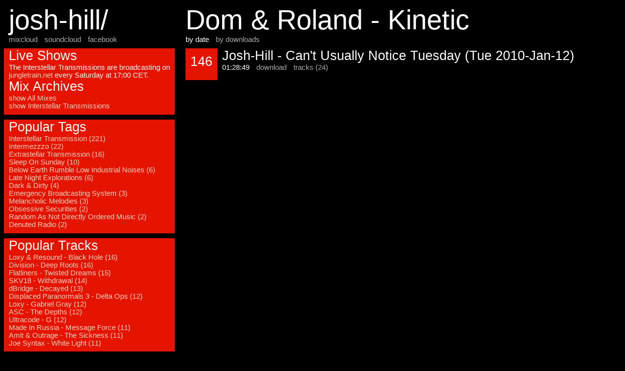

--- FILE ---
content_type: text/html; charset=UTF-8
request_url: http://josh-hill.jungletrain.net/?track=34
body_size: 1283
content:
<html>
    <head>
        <title>Dom & Roland - Kinetic</title>
        <link rel="stylesheet" type="text/css" href="/archives.css">
    </head>
    <body>

        <div id="content">
            <h1>Dom & Roland - Kinetic</h1>
            <p><span>by date</span> <a href='/?track=34&order=downloads'>by downloads</a></p>
            <div class="mix">
                <div class="mix_block">
                    <h2>146</h2>
                </div>
                <div class="mix_desc">
                    <h2>Josh-Hill - Can't Usually Notice Tuesday (Tue 2010-Jan-12)</h2>
                    <span>01:28:49</span>
                    <a href='?download=3'>download</a>
                    <a href='?mix=3'>tracks (24)</a>
                </div>
            </div>
        </div>
        <div id="sidebar">
            <div id="header">
                <h1>josh-hill/</h1>
                <a href="http://www.mixcloud.com/joshuajghill/">mixcloud</a>
                <a href="https://soundcloud.com/josh-hill">soundcloud</a>
                <a href="http://www.facebook.com/joost.vandenheuvel">facebook</a>
<!--                <a href="https://twitter.com/joshuajghill">twitter</a> -->
            </div>
            <div class="tile">
                <h2>Live Shows</h2>
                <p>The Interstellar Transmissions are broadcasting on
                <a href="http://jungletrain.net">jungletrain.net</a> every Saturday at 17:00 CET.</p>
                <h2>Mix Archives</h2>
                <a href='/'>show All Mixes</a><br/>
                <a href='/?tag=13'>show Interstellar Transmissions</a>
            </div>
            <div class="tile">
                <h2>Popular Tags</h2>
                <a href='?tag=13'>Interstellar Transmission (221)</a><br/>
                <a href='?tag=12'>Intermezzzo (22)</a><br/>
                <a href='?tag=28'>Extrastellar Transmission (16)</a><br/>
                <a href='?tag=26'>Sleep On Sunday (10)</a><br/>
                <a href='?tag=30'>Below Earth Rumble Low Industrial Noises (6)</a><br/>
                <a href='?tag=15'>Late Night Explorations (6)</a><br/>
                <a href='?tag=5'>Dark & Dirty (4)</a><br/>
                <a href='?tag=9'>Emergency Broadcasting System (3)</a><br/>
                <a href='?tag=17'>Melancholic Melodies (3)</a><br/>
                <a href='?tag=23'>Obsessive Securities (2)</a><br/>
                <a href='?tag=24'>Random As Not Directly Ordered Music (2)</a><br/>
                <a href='?tag=7'>Denuted Radio (2)</a><br/>
            </div>
            <div class="tile">
                <h2>Popular Tracks</h2>
                <a href='?track=650'>Loxy & Resound - Black Hole (16)</a><br/>
                <a href='?track=342'>Division - Deep Roots (16)</a><br/>
                <a href='?track=309'>Flatliners - Twisted Dreams (15)</a><br/>
                <a href='?track=461'>SKV18 - Withdrawal (14)</a><br/>
                <a href='?track=548'>dBridge - Decayed (13)</a><br/>
                <a href='?track=442'>Displaced Paranormals 3 - Delta Ops (12)</a><br/>
                <a href='?track=204'>Loxy - Gabriel Gray (12)</a><br/>
                <a href='?track=413'>ASC - The Depths (12)</a><br/>
                <a href='?track=307'>Ultracode - G (12)</a><br/>
                <a href='?track=493'>Made In Russia - Message Force (11)</a><br/>
                <a href='?track=299'>Amit & Outrage - The Sickness (11)</a><br/>
                <a href='?track=159'>Joe Syntax - White Light (11)</a><br/>
                <br/>
                <a href='?list=tracks'>show All Tracks</a>
            </div>
        </div>

    </body>
</html>

